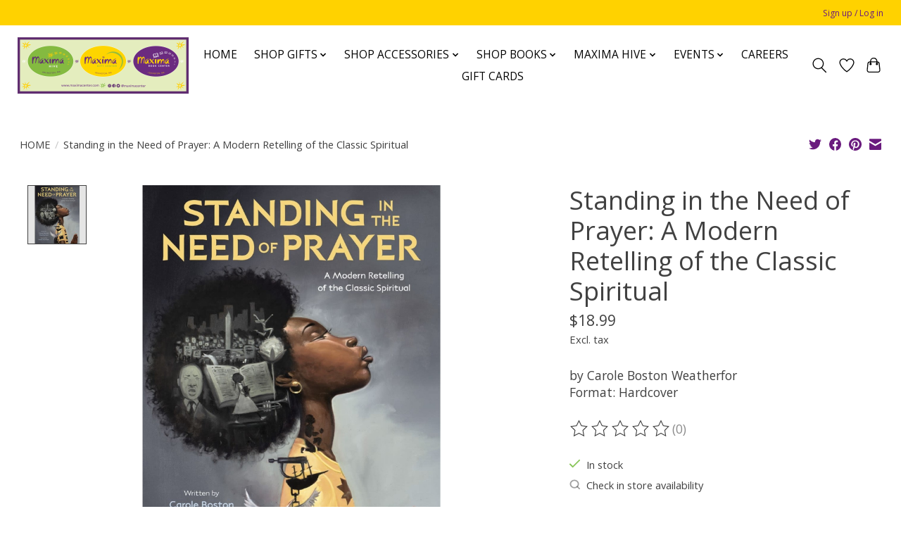

--- FILE ---
content_type: text/javascript;charset=utf-8
request_url: https://www.maximacenter.com/services/stats/pageview.js?product=53551645&hash=fabe
body_size: -413
content:
// SEOshop 19-01-2026 15:57:26